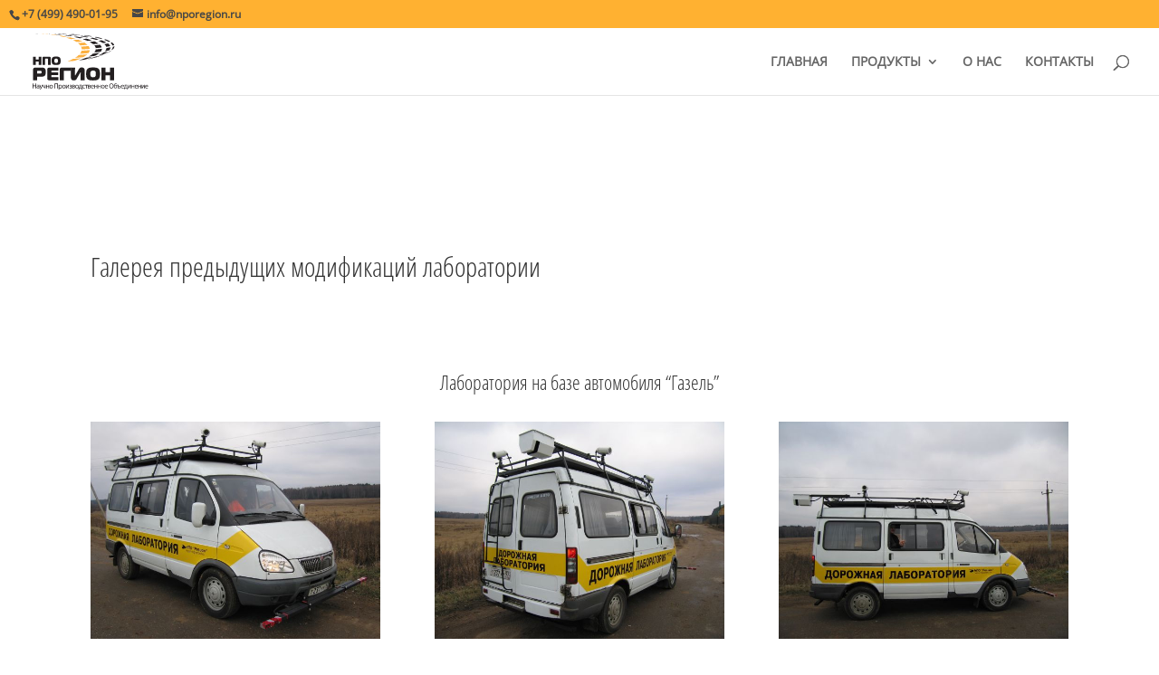

--- FILE ---
content_type: text/css
request_url: https://nporegion.ru/wp-content/et-cache/144/et-core-unified-deferred-144.min.css?ver=1725125718
body_size: 2303
content:
@font-face{font-family:"Open Sans Condensed Light";font-display:swap;src:url("https://nporegion.ru/wp-content/uploads/et-fonts/OpenSansCondensed-Light.ttf") format("truetype")}@font-face{font-family:"Open Sans";font-display:swap;src:url("https://nporegion.ru/wp-content/uploads/et-fonts/OpenSans-Regular.ttf") format("truetype")}.et_pb_row_13.et_pb_row,.et_pb_row_9.et_pb_row,.et_pb_row_7.et_pb_row,.et_pb_row_5.et_pb_row,.et_pb_row_11.et_pb_row{padding-top:0px!important;padding-right:0px!important;padding-bottom:0px!important;padding-left:0px!important;padding-top:0;padding-right:0px;padding-bottom:0;padding-left:0px}.et_pb_image_18,.et_pb_image_9,.et_pb_image_6,.et_pb_image_15,.et_pb_image_12{width:100%;max-width:100%!important;text-align:left;margin-left:0}.et_pb_image_18 .et_pb_image_wrap,.et_pb_image_18 img,.et_pb_image_15 .et_pb_image_wrap,.et_pb_image_15 img,.et_pb_image_9 .et_pb_image_wrap,.et_pb_image_9 img,.et_pb_image_12 .et_pb_image_wrap,.et_pb_image_12 img,.et_pb_image_6 .et_pb_image_wrap,.et_pb_image_6 img{width:100%}.et_pb_image_13,.et_pb_image_14,.et_pb_image_11,.et_pb_image_10,.et_pb_image_16,.et_pb_image_17,.et_pb_image_8,.et_pb_image_7,.et_pb_image_19,.et_pb_image_20{text-align:left;margin-left:0}@media only screen and (max-width:980px){.et_pb_image_15,.et_pb_image_14,.et_pb_image_18,.et_pb_image_13,.et_pb_image_12,.et_pb_image_19,.et_pb_image_11,.et_pb_image_8,.et_pb_image_10,.et_pb_image_9,.et_pb_image_17,.et_pb_image_20,.et_pb_image_7,.et_pb_image_6,.et_pb_image_16{text-align:center;margin-left:auto;margin-right:auto}.et_pb_image_19 .et_pb_image_wrap img,.et_pb_image_17 .et_pb_image_wrap img,.et_pb_image_10 .et_pb_image_wrap img,.et_pb_image_16 .et_pb_image_wrap img,.et_pb_image_14 .et_pb_image_wrap img,.et_pb_image_13 .et_pb_image_wrap img,.et_pb_image_11 .et_pb_image_wrap img,.et_pb_image_8 .et_pb_image_wrap img,.et_pb_image_7 .et_pb_image_wrap img,.et_pb_image_20 .et_pb_image_wrap img{width:auto}}@media only screen and (max-width:767px){.et_pb_image_7 .et_pb_image_wrap img,.et_pb_image_8 .et_pb_image_wrap img,.et_pb_image_10 .et_pb_image_wrap img,.et_pb_image_11 .et_pb_image_wrap img,.et_pb_image_13 .et_pb_image_wrap img,.et_pb_image_14 .et_pb_image_wrap img,.et_pb_image_16 .et_pb_image_wrap img,.et_pb_image_17 .et_pb_image_wrap img,.et_pb_image_19 .et_pb_image_wrap img,.et_pb_image_20 .et_pb_image_wrap img{width:auto}}

--- FILE ---
content_type: image/svg+xml
request_url: https://nporegion.ru/wp-content/uploads/2019/03/nporegion.svg
body_size: 17193
content:
<?xml version="1.0" encoding="UTF-8"?> <svg xmlns="http://www.w3.org/2000/svg" viewBox="0 0 178.66 87.11"><defs><style>.cls-1{fill:#231f20;}.cls-1,.cls-2,.cls-3{fill-rule:evenodd;}.cls-2{fill:#656263;}.cls-3{fill:#fbb040;}</style></defs><title>Asset 1</title><g id="Layer_2" data-name="Layer 2"><g id="_1" data-name="???? 1"><polygon class="cls-1" points="0.97 77.24 0.97 80.36 4.57 80.36 4.57 77.24 5.54 77.24 5.54 84.69 4.57 84.69 4.57 81.2 0.97 81.2 0.97 84.69 0 84.69 0 77.24 0.97 77.24"></polygon><path class="cls-1" d="M9.45,82c-1.06,0-2.27.16-2.27,1.2a.85.85,0,0,0,.91.93,1.34,1.34,0,0,0,1.31-.9.91.91,0,0,0,0-.31V82Zm.94,1.44a9.77,9.77,0,0,0,.07,1.28H9.59L9.51,84h0a2,2,0,0,1-1.63.8,1.53,1.53,0,0,1-1.64-1.54c0-1.29,1.15-2,3.21-2v-.11A1.09,1.09,0,0,0,8.21,80a2.5,2.5,0,0,0-1.4.4l-.22-.66a3.5,3.5,0,0,1,1.76-.46c1.64,0,2,1.12,2,2.18Z"></path><path class="cls-1" d="M11.64,79.34,12.8,82.5c.13.35.26.77.35,1.09h0c.1-.32.21-.73.35-1.11l1.06-3.14h1l-1.46,3.81a8.26,8.26,0,0,1-1.83,3.35,2.74,2.74,0,0,1-1.19.61l-.24-.8a2.57,2.57,0,0,0,.85-.48,3.06,3.06,0,0,0,.81-1.08.62.62,0,0,0,.08-.23.64.64,0,0,0-.08-.26l-2-4.92Z"></path><path class="cls-1" d="M16.82,79.34v1.8c0,.69.26,1.14,1.11,1.14a2,2,0,0,0,1.14-.37V79.34h1v5.41h-1V82.6h0a3,3,0,0,1-1.45.4,1.59,1.59,0,0,1-1.76-1.74V79.34Z"></path><polygon class="cls-1" points="22.02 79.34 22.02 81.49 24.55 81.49 24.55 79.34 25.52 79.34 25.52 84.69 24.55 84.69 24.55 82.27 22.02 82.27 22.02 84.69 21.05 84.69 21.05 79.34 22.02 79.34"></polygon><path class="cls-1" d="M27.17,82c0,1.17.66,2.06,1.61,2.06S30.4,83.2,30.4,82c0-.9-.45-2-1.59-2S27.17,81,27.17,82Zm4.23,0a2.62,2.62,0,0,1-2.66,2.84,2.54,2.54,0,0,1-2.56-2.75,2.61,2.61,0,0,1,2.65-2.83A2.53,2.53,0,0,1,31.4,82Z"></path><polygon class="cls-1" points="39.29 77.24 39.29 84.69 38.32 84.69 38.32 78.05 34.87 78.05 34.87 84.69 33.89 84.69 33.89 77.24 39.29 77.24"></polygon><path class="cls-1" d="M41.34,82.51a1.29,1.29,0,0,0,0,.4A1.5,1.5,0,0,0,42.85,84c1,0,1.62-.84,1.62-2.06,0-1.06-.56-2-1.59-2a1.54,1.54,0,0,0-1.47,1.2,1.69,1.69,0,0,0-.07.38v.93Zm-1-1.43c0-.68,0-1.23,0-1.74h.86l.06.92h0a2.07,2.07,0,0,1,1.9-1c1.3,0,2.27,1.09,2.27,2.71,0,1.92-1.18,2.87-2.44,2.87A1.86,1.86,0,0,1,41.37,84h0v2.9h-1Z"></path><path class="cls-1" d="M46.73,82c0,1.17.66,2.06,1.61,2.06S50,83.2,50,82c0-.9-.45-2-1.6-2S46.73,81,46.73,82ZM51,82a2.62,2.62,0,0,1-2.66,2.84,2.55,2.55,0,0,1-2.57-2.75,2.62,2.62,0,0,1,2.65-2.83A2.53,2.53,0,0,1,51,82Z"></path><path class="cls-1" d="M52.53,79.34v2.25c0,.84,0,1.38-.06,2.14l0,0c.33-.65.51-1,.87-1.65L55,79.34h1.13v5.34h-.92V82.42c0-.87,0-1.32.06-2.2h0c-.35.7-.57,1.13-.89,1.67-.51.83-1.11,1.86-1.67,2.79H51.6V79.34Z"></path><path class="cls-1" d="M57.65,81.58h.47c.81,0,1.36-.37,1.36-.87s-.43-.78-1-.78a2.58,2.58,0,0,0-1.29.38l-.25-.59a3.41,3.41,0,0,1,1.78-.49c.82,0,1.81.36,1.81,1.4a1.36,1.36,0,0,1-1.2,1.22v0a1.42,1.42,0,0,1,1.45,1.33c0,1.15-1.18,1.59-2.3,1.59a3.67,3.67,0,0,1-1.74-.43L57,83.7a3,3,0,0,0,1.41.38c.81,0,1.31-.39,1.31-.92,0-.72-.75-.92-1.55-.92h-.48Z"></path><path class="cls-1" d="M62.33,81.59h.72c.72,0,1.46-.21,1.46-.85S64.05,80,63.08,80a7,7,0,0,0-.75,0v1.59Zm0,2.47c.28,0,.48,0,.78,0,.66,0,1.63-.14,1.63-.93s-.78-.94-1.7-.94h-.71v1.84Zm-.92-4.65a11.06,11.06,0,0,1,1.7-.12c.9,0,2.38.15,2.38,1.33a1.29,1.29,0,0,1-1.11,1.22v0c.78.11,1.35.54,1.35,1.31,0,1.4-1.76,1.58-2.81,1.58-.6,0-1.23,0-1.51-.07Z"></path><path class="cls-1" d="M67,82c0,1.17.66,2.06,1.61,2.06s1.63-.88,1.63-2.08c0-.9-.46-2-1.61-2S67,81,67,82Zm4.23,0a2.62,2.62,0,0,1-2.66,2.84A2.54,2.54,0,0,1,66,82.06a2.61,2.61,0,0,1,2.65-2.83A2.53,2.53,0,0,1,71.23,82Z"></path><path class="cls-1" d="M73.26,81A6.62,6.62,0,0,1,73,83a4.77,4.77,0,0,1-.42,1H75V80.08H73.26V81ZM76,79.34V84h.56l-.06,2.4h-.76l0-1.69H72l-.06,1.69h-.75l0-2.39.45,0a4.29,4.29,0,0,0,.53-1.1,7,7,0,0,0,.31-2.13V79.34Z"></path><path class="cls-1" d="M80.91,84.5a3.82,3.82,0,0,1-1.54.31,2.54,2.54,0,0,1-2.66-2.73,2.72,2.72,0,0,1,2.87-2.85,3,3,0,0,1,1.35.29l-.22.74A2.4,2.4,0,0,0,79.58,80a1.86,1.86,0,0,0-1.89,2,1.84,1.84,0,0,0,1.86,2,2.78,2.78,0,0,0,1.19-.25Z"></path><polygon class="cls-1" points="85.28 79.34 85.28 80.1 83.62 80.1 83.62 84.69 82.65 84.69 82.65 80.1 80.98 80.1 80.98 79.34 85.28 79.34"></polygon><path class="cls-1" d="M86.49,81.59h.73c.72,0,1.46-.21,1.46-.85S88.22,80,87.24,80a7.2,7.2,0,0,0-.75,0v1.59Zm0,2.47c.28,0,.48,0,.78,0,.66,0,1.63-.14,1.63-.93s-.79-.94-1.7-.94h-.71v1.84Zm-.93-4.65a11.31,11.31,0,0,1,1.71-.12c.9,0,2.38.15,2.38,1.33a1.29,1.29,0,0,1-1.11,1.22v0c.78.11,1.35.54,1.35,1.31,0,1.4-1.76,1.58-2.81,1.58-.6,0-1.23,0-1.52-.07Z"></path><path class="cls-1" d="M94,81.49a1.37,1.37,0,0,0-1.34-1.56,1.58,1.58,0,0,0-1.49,1.56Zm-2.85.7A1.71,1.71,0,0,0,92.94,84a3.61,3.61,0,0,0,1.48-.27l.17.69a4.22,4.22,0,0,1-1.78.35,2.49,2.49,0,0,1-2.63-2.71,2.58,2.58,0,0,1,2.5-2.87,2.25,2.25,0,0,1,2.21,2.51,2.56,2.56,0,0,1,0,.45Z"></path><polygon class="cls-1" points="96.48 79.34 96.48 81.49 99.01 81.49 99.01 79.34 99.99 79.34 99.99 84.69 99.01 84.69 99.01 82.27 96.48 82.27 96.48 84.69 95.51 84.69 95.51 79.34 96.48 79.34"></polygon><polygon class="cls-1" points="101.97 79.34 101.97 81.49 104.5 81.49 104.5 79.34 105.47 79.34 105.47 84.69 104.5 84.69 104.5 82.27 101.97 82.27 101.97 84.69 101 84.69 101 79.34 101.97 79.34"></polygon><path class="cls-1" d="M107.12,82c0,1.17.66,2.06,1.61,2.06s1.63-.88,1.63-2.08c0-.9-.46-2-1.6-2S107.12,81,107.12,82Zm4.23,0a2.62,2.62,0,0,1-2.66,2.84,2.54,2.54,0,0,1-2.56-2.75,2.61,2.61,0,0,1,2.65-2.83A2.53,2.53,0,0,1,111.35,82Z"></path><path class="cls-1" d="M115.42,81.49a1.38,1.38,0,0,0-1.35-1.56,1.59,1.59,0,0,0-1.49,1.56Zm-2.85.7A1.71,1.71,0,0,0,114.41,84a3.52,3.52,0,0,0,1.47-.27l.18.69a4.24,4.24,0,0,1-1.79.35,2.5,2.5,0,0,1-2.63-2.71,2.59,2.59,0,0,1,2.51-2.87,2.25,2.25,0,0,1,2.21,2.51,2.56,2.56,0,0,1,0,.45Z"></path><path class="cls-1" d="M119.42,81c0,1.6.86,3,2.38,3s2.38-1.4,2.38-3.09c0-1.49-.77-3-2.37-3s-2.39,1.48-2.39,3.11Zm5.78-.11c0,2.55-1.56,3.92-3.45,3.92S118.4,83.27,118.4,81s1.46-3.91,3.44-3.91S125.2,78.67,125.2,80.89Z"></path><path class="cls-1" d="M128,80.06a1.32,1.32,0,0,0-1.21.73,2.28,2.28,0,0,0-.27,1.13c0,.89.45,2.17,1.51,2.17s1.46-1,1.46-2-.34-2-1.49-2Zm1.91-2.53a6.33,6.33,0,0,1-1.11.24,2.66,2.66,0,0,0-1.91,1,3.92,3.92,0,0,0-.59,1.76h0a2,2,0,0,1,1.86-1.2c1.32,0,2.28.94,2.28,2.64s-.91,2.84-2.48,2.84c-1.87,0-2.49-1.81-2.49-3.59a4.68,4.68,0,0,1,.83-3A3.11,3.11,0,0,1,128.63,77a9.69,9.69,0,0,0,1.33-.29Z"></path><path class="cls-1" d="M133,84a6.27,6.27,0,0,0,.72,0c.81,0,1.61-.26,1.61-1.11s-.88-1.15-1.65-1.15a3.08,3.08,0,0,0-.68.07V84Zm0-4.66v1.8a7.85,7.85,0,0,1,.91-.06c1.11,0,2.38.44,2.38,1.82a1.48,1.48,0,0,1-.57,1.23,3.51,3.51,0,0,1-2.26.61,11.92,11.92,0,0,1-1.43-.08V80.1h-1.58v-.76Z"></path><path class="cls-1" d="M140.31,81.49A1.39,1.39,0,0,0,139,79.93a1.58,1.58,0,0,0-1.49,1.56Zm-2.85.7A1.7,1.7,0,0,0,139.29,84a3.61,3.61,0,0,0,1.48-.27l.17.69a4.2,4.2,0,0,1-1.79.35,2.49,2.49,0,0,1-2.62-2.71,2.58,2.58,0,0,1,2.5-2.87,2.25,2.25,0,0,1,2.21,2.51,2.56,2.56,0,0,1,0,.45Z"></path><path class="cls-1" d="M143.36,81a6.62,6.62,0,0,1-.28,2,4.77,4.77,0,0,1-.42,1h2.46V80.08h-1.76V81Zm2.71-1.61V84h.56l-.06,2.4h-.76l-.05-1.69h-3.7L142,86.37h-.75l0-2.39.46,0a4.29,4.29,0,0,0,.53-1.1,7,7,0,0,0,.31-2.13V79.34Z"></path><path class="cls-1" d="M148.13,79.34v2.25c0,.84,0,1.38-.06,2.14l0,0c.33-.65.51-1,.87-1.65l1.67-2.76h1.14v5.34h-.93V82.42c0-.87,0-1.32.07-2.2h0c-.35.7-.57,1.13-.89,1.67-.51.83-1.1,1.86-1.67,2.79h-1.12V79.34Z"></path><polygon class="cls-1" points="153.75 79.34 153.75 81.49 156.28 81.49 156.28 79.34 157.25 79.34 157.25 84.69 156.28 84.69 156.28 82.27 153.75 82.27 153.75 84.69 152.78 84.69 152.78 79.34 153.75 79.34"></polygon><path class="cls-1" d="M161.68,81.49a1.37,1.37,0,0,0-1.34-1.56,1.58,1.58,0,0,0-1.49,1.56Zm-2.84.7A1.7,1.7,0,0,0,160.67,84a3.61,3.61,0,0,0,1.48-.27l.17.69a4.18,4.18,0,0,1-1.78.35,2.49,2.49,0,0,1-2.63-2.71,2.59,2.59,0,0,1,2.51-2.87,2.24,2.24,0,0,1,2.2,2.51,2.56,2.56,0,0,1,0,.45Z"></path><polygon class="cls-1" points="164.22 79.34 164.22 81.49 166.75 81.49 166.75 79.34 167.72 79.34 167.72 84.69 166.75 84.69 166.75 82.27 164.22 82.27 164.22 84.69 163.25 84.69 163.25 79.34 164.22 79.34"></polygon><path class="cls-1" d="M169.66,79.34v2.25c0,.84,0,1.38-.07,2.14l0,0c.33-.65.5-1,.87-1.65l1.66-2.76h1.14v5.34h-.92V82.42c0-.87,0-1.32.06-2.2h0c-.36.7-.58,1.13-.89,1.67-.51.83-1.11,1.86-1.67,2.79h-1.13V79.34Z"></path><path class="cls-1" d="M177.73,81.49a1.39,1.39,0,0,0-1.35-1.56,1.58,1.58,0,0,0-1.49,1.56Zm-2.85.7A1.7,1.7,0,0,0,176.71,84a3.61,3.61,0,0,0,1.48-.27l.17.69a4.2,4.2,0,0,1-1.79.35A2.49,2.49,0,0,1,174,82.1a2.58,2.58,0,0,1,2.5-2.87,2.25,2.25,0,0,1,2.21,2.51,2.56,2.56,0,0,1,0,.45Z"></path><polygon class="cls-1" points="13.48 48.45 9.39 48.45 9.39 43.43 4.8 43.43 4.8 48.45 0.71 48.45 0.71 35.79 4.8 35.79 4.8 40.28 9.39 40.28 9.39 35.79 13.48 35.79 13.48 48.45"></polygon><path class="cls-1" d="M20.2,38.83a.76.76,0,0,0-.63.18.85.85,0,0,0-.18.65v8.79H15.3V37.62a1.7,1.7,0,0,1,.49-1.28,2.41,2.41,0,0,1,1.9-.55h7.92a2.3,2.3,0,0,1,1.86.55A1.7,1.7,0,0,1,28,37.62V48.45H23.87V39.66a.87.87,0,0,0-.18-.65.8.8,0,0,0-.63-.18Z"></path><path class="cls-1" d="M34.08,44.53c.55.83,1.27.92,2.3.92s1.74-.09,2.3-.92a3.91,3.91,0,0,0,.47-2.41,3.65,3.65,0,0,0-.47-2.4c-.56-.83-1.23-.92-2.3-.92s-1.75.09-2.3.92a3.94,3.94,0,0,0-.47,2.4,4.3,4.3,0,0,0,.47,2.41ZM41.92,37c1.37,1.27,1.42,3.47,1.42,5.17S43.29,46,41.92,47.3s-3.66,1.3-5.54,1.3-4.2-.06-5.54-1.3-1.42-3.51-1.42-5.18,0-3.9,1.42-5.17,3.62-1.3,5.54-1.3S40.56,35.7,41.92,37Z"></path><path class="cls-1" d="M11.48,61.69a2.67,2.67,0,0,0,2.09-.51,2.44,2.44,0,0,0,.5-1.7A1.86,1.86,0,0,0,13.52,58a3,3,0,0,0-2-.45H8.05A1,1,0,0,0,7,58.65v3ZM.66,72.18V56.33a4.07,4.07,0,0,1,.78-2.68,3.39,3.39,0,0,1,2.59-1h10.8A5.18,5.18,0,0,1,18.93,54c.92,1,1.45,2.51,1.45,5.32,0,1.37-.11,4.71-1.76,6.14a5.61,5.61,0,0,1-3.43,1.06H7v5.64Z"></path><path class="cls-1" d="M25.87,72.18a3.42,3.42,0,0,1-2.37-.68,2.7,2.7,0,0,1-.89-2.45V55.66a2.79,2.79,0,0,1,.84-2.23,3.4,3.4,0,0,1,2.37-.78h14v4.74H30.2a1.52,1.52,0,0,0-1,.28,1.18,1.18,0,0,0-.31.95V60.1H39.57v4.23H28.91v2.13a.84.84,0,0,0,.29.72,1.74,1.74,0,0,0,1.19.25h9.54v4.75Z"></path><path class="cls-1" d="M41.88,72.18v-16a3.53,3.53,0,0,1,.78-2.62,3.24,3.24,0,0,1,2.32-1H59.52V57.5h-10c-.39,0-.89,0-1.15.28a1.88,1.88,0,0,0-.16,1V72.18Z"></path><path class="cls-1" d="M74.11,72.18l.29-11.47c0-.36,0-.72-.29-.72s-.33.3-.72.94l-5.55,9.49c-.53.92-1.51,2-4.21,2-3.85,0-4.36-2.35-4.36-4.69V52.65h6.42l-.28,11.18v.31c0,.25,0,.67.34.67.17,0,.3-.25.55-.7l5.39-9.4a4.34,4.34,0,0,1,4.21-2.28c4.46,0,4.63,3.23,4.63,4.82V72.18Z"></path><path class="cls-1" d="M90,66.12c.84,1.29,2,1.43,3.54,1.43s2.68-.14,3.54-1.43c.73-1.06.73-2.15.73-3.71s0-2.62-.73-3.71c-.86-1.28-1.89-1.42-3.54-1.42s-2.7.14-3.54,1.42c-.7,1-.72,2.09-.72,3.71A6.55,6.55,0,0,0,90,66.12ZM102,54.43c2.11,2,2.2,5.36,2.2,8s-.09,6-2.2,8-5.64,2-8.54,2-6.47-.09-8.53-2-2.2-5.41-2.2-8,.08-6,2.2-8,5.58-2,8.53-2S99.94,52.51,102,54.43Z"></path><polygon class="cls-1" points="126.16 72.18 119.86 72.18 119.86 64.42 112.77 64.42 112.77 72.18 106.47 72.18 106.47 52.65 112.77 52.65 112.77 59.57 119.86 59.57 119.86 52.65 126.16 52.65 126.16 72.18"></polygon><path class="cls-1" d="M113,31.38c1.62-.77,3.77-1.79,5.34-2.65,1.1-.69,2.59-1.57,3.64-2.33a44.07,44.07,0,0,1-8,4.48Z"></path><path class="cls-1" d="M91.85,38.41l5.89-1.61.15,0c3-1,7.11-2.28,10.12-3.35a12.57,12.57,0,0,0,1.57-.75c-6.18,2.19-7.48,2.65-15,4.72A12.64,12.64,0,0,1,91.85,38.41Z"></path><polygon class="cls-2" points="9.24 0.61 8.42 0.64 2.54 0.57 9.24 0.61"></polygon><path class="cls-3" d="M24,1.22l-2,.11C19.84,1.19,16.91,1,14.7.87L16.13.8C18.49.92,21.64,1.06,24,1.22Z"></path><path class="cls-3" d="M38.8,2.64l-3.41.22c-2.29-.3-5.34-.71-7.63-1l2.75-.17C33,2,36.31,2.33,38.8,2.64Z"></path><path class="cls-3" d="M53.05,5l-5.12.34c-2.25-.49-5.26-1.13-7.53-1.56l4.36-.28C47.25,3.87,50.57,4.45,53.05,5Z"></path><path class="cls-3" d="M66.07,8.2l-7,.49C57,8,54.21,7.09,52.11,6.47L58.32,6C60.65,6.66,63.76,7.5,66.07,8.2Z"></path><path class="cls-3" d="M77,12.44c-2.69.2-6.27.45-9,.63-1.7-.93-4-2.11-5.77-2.93l8.2-.57C72.43,10.38,75.06,11.51,77,12.44Z"></path><path class="cls-3" d="M84.79,17.64c-3.22.24-7.53.55-10.76.77a46.65,46.65,0,0,0-3.93-3.64l10.16-.72A52.48,52.48,0,0,1,84.79,17.64Z"></path><path class="cls-3" d="M88.28,23.75l-12.14.86c-.45-2.66-.47-2.76-1.31-4.32,3.56-.24,8.32-.57,11.89-.84C88.08,22,88.14,22.14,88.28,23.75Z"></path><path class="cls-3" d="M86.16,30.37c-3.82.29-8.91.65-12.73.92,1.55-2.56,1.68-2.77,2.08-4.66,3.92-.27,9.15-.63,13.07-.92C87.66,28.44,87.62,28.54,86.16,30.37Z"></path><path class="cls-3" d="M78,36.69c-3.68.28-8.58.64-12.26.9a27.82,27.82,0,0,0,5.62-4.43c4-.28,9.36-.66,13.36-1C80.3,35.69,78.63,36.51,78,36.69Z"></path><path class="cls-3" d="M64.14,42.29c-6.68.52-6.68.52-10.55.79a71.21,71.21,0,0,0,9-3.88c8.56-.61,8.72-.62,12.52-.92C67.39,41.47,64.87,42.14,64.14,42.29Z"></path><polygon class="cls-1" points="10.04 0.48 9.56 0.51 2.54 0.57 10.04 0.48"></polygon><path class="cls-1" d="M27.44.78,26.08.91c-2.67-.09-6.23-.23-8.9-.3L18.1.52C20.9.6,24.64.68,27.44.78Z"></path><path class="cls-1" d="M45,1.87l-2.47.26c-2.82-.25-6.59-.59-9.42-.79l2-.2C38.08,1.35,42.06,1.62,45,1.87Z"></path><path class="cls-1" d="M62.22,3.84c-1.14.12-2.65.29-3.79.4-2.85-.43-6.64-1-9.49-1.37l3.2-.33C55.16,2.91,59.2,3.41,62.22,3.84Z"></path><path class="cls-1" d="M78.15,6.76l-5.26.57c-2.68-.64-6.27-1.47-9-2l4.62-.49C71.43,5.36,75.28,6.12,78.15,6.76Z"></path><path class="cls-1" d="M91.8,10.69,85,11.42c-2.3-.87-5.39-2-7.73-2.74L83.46,8C86,8.76,89.32,9.82,91.8,10.69Z"></path><path class="cls-1" d="M101.91,15.64l-8.15.89C92.14,15.39,89.89,14,88.16,13l7.67-.83C97.7,13.15,100.14,14.52,101.91,15.64Z"></path><path class="cls-1" d="M106.93,21.59c-2.75.31-6.44.71-9.2,1-1-2.66-1-2.7-2.39-4.22,2.7-.29,6.3-.68,9-1C106.46,20,106.5,20,106.93,21.59Z"></path><path class="cls-1" d="M105.19,28.19c-2.9.33-6.77.75-9.67,1.06,1.65-2.61,1.75-2.77,2-4.65,3-.32,6.94-.74,9.91-1.08C106.49,27.14,105.55,28,105.19,28.19Z"></path><path class="cls-1" d="M96,34.65c-2.8.32-6.54.73-9.34,1,4.17-2.39,4.42-2.53,6.75-4.54,3-.31,7.1-.76,10.14-1.11C99,33.34,96.92,34.37,96,34.65Z"></path><path class="cls-1" d="M79.43,40.57c-2.42.28-5.63.64-8.05.89a100,100,0,0,0,11.51-4.1c2.86-.31,6.67-.73,9.53-1.06C84.4,39.28,80.93,40.27,79.43,40.57Z"></path><polygon class="cls-1" points="10.64 0.39 2.54 0.57 10.65 0.36 10.64 0.39"></polygon><path class="cls-1" d="M29.37.51c-3,0-7.06-.13-10.09-.15l.28-.08c3.12,0,7.28,0,10.39.09Z"></path><path class="cls-1" d="M48.25,1.42C45,1.23,40.72,1,37.49.8l.95-.2c3.34.15,7.79.35,11.13.55Z"></path><path class="cls-1" d="M66.6,3.22C63.32,2.85,58.94,2.36,55.65,2c.54-.11,1.26-.24,1.79-.36,3.42.32,8,.74,11.37,1.11A15.4,15.4,0,0,1,66.6,3.22Z"></path><path class="cls-1" d="M83.56,6c-3.14-.59-7.32-1.34-10.47-1.84.83-.16,1.92-.36,2.75-.54,3.28.5,7.65,1.18,10.91,1.76A18.72,18.72,0,0,1,83.56,6Z"></path><path class="cls-1" d="M98,9.81C95.31,9,91.65,8,88.89,7.25,90,7,91.54,6.76,92.67,6.53c2.89.7,6.72,1.68,9.58,2.49A18.71,18.71,0,0,1,98,9.81Z"></path><path class="cls-1" d="M108.72,14.69c-2-1.1-4.71-2.43-6.78-3.34,1.45-.26,3.37-.62,4.81-.91,2.17.89,5,2.2,7.12,3.28C112.33,14,110.27,15,108.72,14.69Z"></path><path class="cls-1" d="M114,20.6c-1.38-2.6-1.41-2.65-3.1-4.13,1.72-.31,4-.73,5.73-1.08,2.61,2.5,2.66,2.55,3.28,4.1C118.11,19.84,115.75,20.29,114,20.6Z"></path><path class="cls-1" d="M112,27.23c1.8-2.67,1.87-2.77,2-4.64,1.92-.34,4.48-.81,6.4-1.19-.55,2.7-.57,2.8-2.11,4.66C116.43,26.43,113.91,26.9,112,27.23Z"></path><path class="cls-1" d="M102.14,33.79c4.78-2.46,5.06-2.6,7.69-4.64,2-.34,4.65-.83,6.64-1.23a39.16,39.16,0,0,1-8.15,4.73C106.47,33,104,33.47,102.14,33.79Z"></path><path class="cls-1" d="M84.42,39.87a133.59,133.59,0,0,0,13.51-4.34c1.9-.33,4.44-.79,6.34-1.16-5.94,2.1-7.17,2.54-14.35,4.51C88.27,39.2,86.08,39.59,84.42,39.87Z"></path><polygon class="cls-1" points="11.63 0.27 2.54 0.57 11.13 0.26 11.63 0.27"></polygon><path class="cls-1" d="M31.78.13c-3.25,0-7.58,0-10.83,0L20.53.05c2.79,0,6.36,0,9.39,0h1.62Z"></path><path class="cls-1" d="M52.16.76C48.69.61,44.05.41,40.58.31l-.11-.2C44,.22,48.72.35,52.26.5Z"></path><path class="cls-1" d="M72,2.28c-3.54-.32-8.25-.74-11.8-1,.09-.1.25-.22.28-.35,3.61.26,8.43.61,12,.93C72.39,2,72.23,2.24,72,2.28Z"></path><path class="cls-1" d="M90.46,4.78c-3.39-.53-7.91-1.2-11.31-1.66a3.29,3.29,0,0,0,.73-.54C83.35,3,88,3.64,91.44,4.16,91.15,4.36,90.8,4.73,90.46,4.78Z"></path><path class="cls-1" d="M106.25,8.34c-3-.78-6.91-1.74-9.9-2.4a8.86,8.86,0,0,0,1.23-.73c3,.64,7.11,1.55,10.14,2.32C107.29,7.79,106.76,8.3,106.25,8.34Z"></path><path class="cls-1" d="M118,13c-2.16-1.06-5.11-2.33-7.34-3.21a12.93,12.93,0,0,0,1.72-.92c2.3.84,5.33,2.09,7.56,3.13A20.92,20.92,0,0,1,118,13Z"></path><path class="cls-1" d="M123.8,18.78c-1.49-2.57-1.52-2.62-3.35-4.05a16.79,16.79,0,0,0,2.2-1.11c2.78,2.43,2.84,2.48,3.51,4A22.37,22.37,0,0,1,123.8,18.78Z"></path><path class="cls-1" d="M121.78,25.39c2-2.68,2.06-2.79,2.22-4.64a20.77,20.77,0,0,0,2.61-1.24c-.53,2.69-.56,2.79-2.14,4.66A26.05,26.05,0,0,1,121.78,25.39Z"></path><path class="cls-1" d="M118.31,28.73c-1.58.82-3.71,1.92-5.34,2.65-.55.21-1.29.5-1.85.68,5-2.42,5.55-2.67,8.42-4.73a24.58,24.58,0,0,0,2.87-1.28l-.46.35C120.87,27.11,119.45,28.11,118.31,28.73Z"></path><path class="cls-1" d="M97.89,36.75l-.15,0c2.68-.85,6.25-2,8.9-2.94L108,33.4C105,34.46,101,35.83,97.89,36.75Z"></path></g></g></svg> 

--- FILE ---
content_type: image/svg+xml
request_url: https://nporegion.ru/wp-content/uploads/2019/03/nporegion.svg
body_size: 17193
content:
<?xml version="1.0" encoding="UTF-8"?> <svg xmlns="http://www.w3.org/2000/svg" viewBox="0 0 178.66 87.11"><defs><style>.cls-1{fill:#231f20;}.cls-1,.cls-2,.cls-3{fill-rule:evenodd;}.cls-2{fill:#656263;}.cls-3{fill:#fbb040;}</style></defs><title>Asset 1</title><g id="Layer_2" data-name="Layer 2"><g id="_1" data-name="???? 1"><polygon class="cls-1" points="0.97 77.24 0.97 80.36 4.57 80.36 4.57 77.24 5.54 77.24 5.54 84.69 4.57 84.69 4.57 81.2 0.97 81.2 0.97 84.69 0 84.69 0 77.24 0.97 77.24"></polygon><path class="cls-1" d="M9.45,82c-1.06,0-2.27.16-2.27,1.2a.85.85,0,0,0,.91.93,1.34,1.34,0,0,0,1.31-.9.91.91,0,0,0,0-.31V82Zm.94,1.44a9.77,9.77,0,0,0,.07,1.28H9.59L9.51,84h0a2,2,0,0,1-1.63.8,1.53,1.53,0,0,1-1.64-1.54c0-1.29,1.15-2,3.21-2v-.11A1.09,1.09,0,0,0,8.21,80a2.5,2.5,0,0,0-1.4.4l-.22-.66a3.5,3.5,0,0,1,1.76-.46c1.64,0,2,1.12,2,2.18Z"></path><path class="cls-1" d="M11.64,79.34,12.8,82.5c.13.35.26.77.35,1.09h0c.1-.32.21-.73.35-1.11l1.06-3.14h1l-1.46,3.81a8.26,8.26,0,0,1-1.83,3.35,2.74,2.74,0,0,1-1.19.61l-.24-.8a2.57,2.57,0,0,0,.85-.48,3.06,3.06,0,0,0,.81-1.08.62.62,0,0,0,.08-.23.64.64,0,0,0-.08-.26l-2-4.92Z"></path><path class="cls-1" d="M16.82,79.34v1.8c0,.69.26,1.14,1.11,1.14a2,2,0,0,0,1.14-.37V79.34h1v5.41h-1V82.6h0a3,3,0,0,1-1.45.4,1.59,1.59,0,0,1-1.76-1.74V79.34Z"></path><polygon class="cls-1" points="22.02 79.34 22.02 81.49 24.55 81.49 24.55 79.34 25.52 79.34 25.52 84.69 24.55 84.69 24.55 82.27 22.02 82.27 22.02 84.69 21.05 84.69 21.05 79.34 22.02 79.34"></polygon><path class="cls-1" d="M27.17,82c0,1.17.66,2.06,1.61,2.06S30.4,83.2,30.4,82c0-.9-.45-2-1.59-2S27.17,81,27.17,82Zm4.23,0a2.62,2.62,0,0,1-2.66,2.84,2.54,2.54,0,0,1-2.56-2.75,2.61,2.61,0,0,1,2.65-2.83A2.53,2.53,0,0,1,31.4,82Z"></path><polygon class="cls-1" points="39.29 77.24 39.29 84.69 38.32 84.69 38.32 78.05 34.87 78.05 34.87 84.69 33.89 84.69 33.89 77.24 39.29 77.24"></polygon><path class="cls-1" d="M41.34,82.51a1.29,1.29,0,0,0,0,.4A1.5,1.5,0,0,0,42.85,84c1,0,1.62-.84,1.62-2.06,0-1.06-.56-2-1.59-2a1.54,1.54,0,0,0-1.47,1.2,1.69,1.69,0,0,0-.07.38v.93Zm-1-1.43c0-.68,0-1.23,0-1.74h.86l.06.92h0a2.07,2.07,0,0,1,1.9-1c1.3,0,2.27,1.09,2.27,2.71,0,1.92-1.18,2.87-2.44,2.87A1.86,1.86,0,0,1,41.37,84h0v2.9h-1Z"></path><path class="cls-1" d="M46.73,82c0,1.17.66,2.06,1.61,2.06S50,83.2,50,82c0-.9-.45-2-1.6-2S46.73,81,46.73,82ZM51,82a2.62,2.62,0,0,1-2.66,2.84,2.55,2.55,0,0,1-2.57-2.75,2.62,2.62,0,0,1,2.65-2.83A2.53,2.53,0,0,1,51,82Z"></path><path class="cls-1" d="M52.53,79.34v2.25c0,.84,0,1.38-.06,2.14l0,0c.33-.65.51-1,.87-1.65L55,79.34h1.13v5.34h-.92V82.42c0-.87,0-1.32.06-2.2h0c-.35.7-.57,1.13-.89,1.67-.51.83-1.11,1.86-1.67,2.79H51.6V79.34Z"></path><path class="cls-1" d="M57.65,81.58h.47c.81,0,1.36-.37,1.36-.87s-.43-.78-1-.78a2.58,2.58,0,0,0-1.29.38l-.25-.59a3.41,3.41,0,0,1,1.78-.49c.82,0,1.81.36,1.81,1.4a1.36,1.36,0,0,1-1.2,1.22v0a1.42,1.42,0,0,1,1.45,1.33c0,1.15-1.18,1.59-2.3,1.59a3.67,3.67,0,0,1-1.74-.43L57,83.7a3,3,0,0,0,1.41.38c.81,0,1.31-.39,1.31-.92,0-.72-.75-.92-1.55-.92h-.48Z"></path><path class="cls-1" d="M62.33,81.59h.72c.72,0,1.46-.21,1.46-.85S64.05,80,63.08,80a7,7,0,0,0-.75,0v1.59Zm0,2.47c.28,0,.48,0,.78,0,.66,0,1.63-.14,1.63-.93s-.78-.94-1.7-.94h-.71v1.84Zm-.92-4.65a11.06,11.06,0,0,1,1.7-.12c.9,0,2.38.15,2.38,1.33a1.29,1.29,0,0,1-1.11,1.22v0c.78.11,1.35.54,1.35,1.31,0,1.4-1.76,1.58-2.81,1.58-.6,0-1.23,0-1.51-.07Z"></path><path class="cls-1" d="M67,82c0,1.17.66,2.06,1.61,2.06s1.63-.88,1.63-2.08c0-.9-.46-2-1.61-2S67,81,67,82Zm4.23,0a2.62,2.62,0,0,1-2.66,2.84A2.54,2.54,0,0,1,66,82.06a2.61,2.61,0,0,1,2.65-2.83A2.53,2.53,0,0,1,71.23,82Z"></path><path class="cls-1" d="M73.26,81A6.62,6.62,0,0,1,73,83a4.77,4.77,0,0,1-.42,1H75V80.08H73.26V81ZM76,79.34V84h.56l-.06,2.4h-.76l0-1.69H72l-.06,1.69h-.75l0-2.39.45,0a4.29,4.29,0,0,0,.53-1.1,7,7,0,0,0,.31-2.13V79.34Z"></path><path class="cls-1" d="M80.91,84.5a3.82,3.82,0,0,1-1.54.31,2.54,2.54,0,0,1-2.66-2.73,2.72,2.72,0,0,1,2.87-2.85,3,3,0,0,1,1.35.29l-.22.74A2.4,2.4,0,0,0,79.58,80a1.86,1.86,0,0,0-1.89,2,1.84,1.84,0,0,0,1.86,2,2.78,2.78,0,0,0,1.19-.25Z"></path><polygon class="cls-1" points="85.28 79.34 85.28 80.1 83.62 80.1 83.62 84.69 82.65 84.69 82.65 80.1 80.98 80.1 80.98 79.34 85.28 79.34"></polygon><path class="cls-1" d="M86.49,81.59h.73c.72,0,1.46-.21,1.46-.85S88.22,80,87.24,80a7.2,7.2,0,0,0-.75,0v1.59Zm0,2.47c.28,0,.48,0,.78,0,.66,0,1.63-.14,1.63-.93s-.79-.94-1.7-.94h-.71v1.84Zm-.93-4.65a11.31,11.31,0,0,1,1.71-.12c.9,0,2.38.15,2.38,1.33a1.29,1.29,0,0,1-1.11,1.22v0c.78.11,1.35.54,1.35,1.31,0,1.4-1.76,1.58-2.81,1.58-.6,0-1.23,0-1.52-.07Z"></path><path class="cls-1" d="M94,81.49a1.37,1.37,0,0,0-1.34-1.56,1.58,1.58,0,0,0-1.49,1.56Zm-2.85.7A1.71,1.71,0,0,0,92.94,84a3.61,3.61,0,0,0,1.48-.27l.17.69a4.22,4.22,0,0,1-1.78.35,2.49,2.49,0,0,1-2.63-2.71,2.58,2.58,0,0,1,2.5-2.87,2.25,2.25,0,0,1,2.21,2.51,2.56,2.56,0,0,1,0,.45Z"></path><polygon class="cls-1" points="96.48 79.34 96.48 81.49 99.01 81.49 99.01 79.34 99.99 79.34 99.99 84.69 99.01 84.69 99.01 82.27 96.48 82.27 96.48 84.69 95.51 84.69 95.51 79.34 96.48 79.34"></polygon><polygon class="cls-1" points="101.97 79.34 101.97 81.49 104.5 81.49 104.5 79.34 105.47 79.34 105.47 84.69 104.5 84.69 104.5 82.27 101.97 82.27 101.97 84.69 101 84.69 101 79.34 101.97 79.34"></polygon><path class="cls-1" d="M107.12,82c0,1.17.66,2.06,1.61,2.06s1.63-.88,1.63-2.08c0-.9-.46-2-1.6-2S107.12,81,107.12,82Zm4.23,0a2.62,2.62,0,0,1-2.66,2.84,2.54,2.54,0,0,1-2.56-2.75,2.61,2.61,0,0,1,2.65-2.83A2.53,2.53,0,0,1,111.35,82Z"></path><path class="cls-1" d="M115.42,81.49a1.38,1.38,0,0,0-1.35-1.56,1.59,1.59,0,0,0-1.49,1.56Zm-2.85.7A1.71,1.71,0,0,0,114.41,84a3.52,3.52,0,0,0,1.47-.27l.18.69a4.24,4.24,0,0,1-1.79.35,2.5,2.5,0,0,1-2.63-2.71,2.59,2.59,0,0,1,2.51-2.87,2.25,2.25,0,0,1,2.21,2.51,2.56,2.56,0,0,1,0,.45Z"></path><path class="cls-1" d="M119.42,81c0,1.6.86,3,2.38,3s2.38-1.4,2.38-3.09c0-1.49-.77-3-2.37-3s-2.39,1.48-2.39,3.11Zm5.78-.11c0,2.55-1.56,3.92-3.45,3.92S118.4,83.27,118.4,81s1.46-3.91,3.44-3.91S125.2,78.67,125.2,80.89Z"></path><path class="cls-1" d="M128,80.06a1.32,1.32,0,0,0-1.21.73,2.28,2.28,0,0,0-.27,1.13c0,.89.45,2.17,1.51,2.17s1.46-1,1.46-2-.34-2-1.49-2Zm1.91-2.53a6.33,6.33,0,0,1-1.11.24,2.66,2.66,0,0,0-1.91,1,3.92,3.92,0,0,0-.59,1.76h0a2,2,0,0,1,1.86-1.2c1.32,0,2.28.94,2.28,2.64s-.91,2.84-2.48,2.84c-1.87,0-2.49-1.81-2.49-3.59a4.68,4.68,0,0,1,.83-3A3.11,3.11,0,0,1,128.63,77a9.69,9.69,0,0,0,1.33-.29Z"></path><path class="cls-1" d="M133,84a6.27,6.27,0,0,0,.72,0c.81,0,1.61-.26,1.61-1.11s-.88-1.15-1.65-1.15a3.08,3.08,0,0,0-.68.07V84Zm0-4.66v1.8a7.85,7.85,0,0,1,.91-.06c1.11,0,2.38.44,2.38,1.82a1.48,1.48,0,0,1-.57,1.23,3.51,3.51,0,0,1-2.26.61,11.92,11.92,0,0,1-1.43-.08V80.1h-1.58v-.76Z"></path><path class="cls-1" d="M140.31,81.49A1.39,1.39,0,0,0,139,79.93a1.58,1.58,0,0,0-1.49,1.56Zm-2.85.7A1.7,1.7,0,0,0,139.29,84a3.61,3.61,0,0,0,1.48-.27l.17.69a4.2,4.2,0,0,1-1.79.35,2.49,2.49,0,0,1-2.62-2.71,2.58,2.58,0,0,1,2.5-2.87,2.25,2.25,0,0,1,2.21,2.51,2.56,2.56,0,0,1,0,.45Z"></path><path class="cls-1" d="M143.36,81a6.62,6.62,0,0,1-.28,2,4.77,4.77,0,0,1-.42,1h2.46V80.08h-1.76V81Zm2.71-1.61V84h.56l-.06,2.4h-.76l-.05-1.69h-3.7L142,86.37h-.75l0-2.39.46,0a4.29,4.29,0,0,0,.53-1.1,7,7,0,0,0,.31-2.13V79.34Z"></path><path class="cls-1" d="M148.13,79.34v2.25c0,.84,0,1.38-.06,2.14l0,0c.33-.65.51-1,.87-1.65l1.67-2.76h1.14v5.34h-.93V82.42c0-.87,0-1.32.07-2.2h0c-.35.7-.57,1.13-.89,1.67-.51.83-1.1,1.86-1.67,2.79h-1.12V79.34Z"></path><polygon class="cls-1" points="153.75 79.34 153.75 81.49 156.28 81.49 156.28 79.34 157.25 79.34 157.25 84.69 156.28 84.69 156.28 82.27 153.75 82.27 153.75 84.69 152.78 84.69 152.78 79.34 153.75 79.34"></polygon><path class="cls-1" d="M161.68,81.49a1.37,1.37,0,0,0-1.34-1.56,1.58,1.58,0,0,0-1.49,1.56Zm-2.84.7A1.7,1.7,0,0,0,160.67,84a3.61,3.61,0,0,0,1.48-.27l.17.69a4.18,4.18,0,0,1-1.78.35,2.49,2.49,0,0,1-2.63-2.71,2.59,2.59,0,0,1,2.51-2.87,2.24,2.24,0,0,1,2.2,2.51,2.56,2.56,0,0,1,0,.45Z"></path><polygon class="cls-1" points="164.22 79.34 164.22 81.49 166.75 81.49 166.75 79.34 167.72 79.34 167.72 84.69 166.75 84.69 166.75 82.27 164.22 82.27 164.22 84.69 163.25 84.69 163.25 79.34 164.22 79.34"></polygon><path class="cls-1" d="M169.66,79.34v2.25c0,.84,0,1.38-.07,2.14l0,0c.33-.65.5-1,.87-1.65l1.66-2.76h1.14v5.34h-.92V82.42c0-.87,0-1.32.06-2.2h0c-.36.7-.58,1.13-.89,1.67-.51.83-1.11,1.86-1.67,2.79h-1.13V79.34Z"></path><path class="cls-1" d="M177.73,81.49a1.39,1.39,0,0,0-1.35-1.56,1.58,1.58,0,0,0-1.49,1.56Zm-2.85.7A1.7,1.7,0,0,0,176.71,84a3.61,3.61,0,0,0,1.48-.27l.17.69a4.2,4.2,0,0,1-1.79.35A2.49,2.49,0,0,1,174,82.1a2.58,2.58,0,0,1,2.5-2.87,2.25,2.25,0,0,1,2.21,2.51,2.56,2.56,0,0,1,0,.45Z"></path><polygon class="cls-1" points="13.48 48.45 9.39 48.45 9.39 43.43 4.8 43.43 4.8 48.45 0.71 48.45 0.71 35.79 4.8 35.79 4.8 40.28 9.39 40.28 9.39 35.79 13.48 35.79 13.48 48.45"></polygon><path class="cls-1" d="M20.2,38.83a.76.76,0,0,0-.63.18.85.85,0,0,0-.18.65v8.79H15.3V37.62a1.7,1.7,0,0,1,.49-1.28,2.41,2.41,0,0,1,1.9-.55h7.92a2.3,2.3,0,0,1,1.86.55A1.7,1.7,0,0,1,28,37.62V48.45H23.87V39.66a.87.87,0,0,0-.18-.65.8.8,0,0,0-.63-.18Z"></path><path class="cls-1" d="M34.08,44.53c.55.83,1.27.92,2.3.92s1.74-.09,2.3-.92a3.91,3.91,0,0,0,.47-2.41,3.65,3.65,0,0,0-.47-2.4c-.56-.83-1.23-.92-2.3-.92s-1.75.09-2.3.92a3.94,3.94,0,0,0-.47,2.4,4.3,4.3,0,0,0,.47,2.41ZM41.92,37c1.37,1.27,1.42,3.47,1.42,5.17S43.29,46,41.92,47.3s-3.66,1.3-5.54,1.3-4.2-.06-5.54-1.3-1.42-3.51-1.42-5.18,0-3.9,1.42-5.17,3.62-1.3,5.54-1.3S40.56,35.7,41.92,37Z"></path><path class="cls-1" d="M11.48,61.69a2.67,2.67,0,0,0,2.09-.51,2.44,2.44,0,0,0,.5-1.7A1.86,1.86,0,0,0,13.52,58a3,3,0,0,0-2-.45H8.05A1,1,0,0,0,7,58.65v3ZM.66,72.18V56.33a4.07,4.07,0,0,1,.78-2.68,3.39,3.39,0,0,1,2.59-1h10.8A5.18,5.18,0,0,1,18.93,54c.92,1,1.45,2.51,1.45,5.32,0,1.37-.11,4.71-1.76,6.14a5.61,5.61,0,0,1-3.43,1.06H7v5.64Z"></path><path class="cls-1" d="M25.87,72.18a3.42,3.42,0,0,1-2.37-.68,2.7,2.7,0,0,1-.89-2.45V55.66a2.79,2.79,0,0,1,.84-2.23,3.4,3.4,0,0,1,2.37-.78h14v4.74H30.2a1.52,1.52,0,0,0-1,.28,1.18,1.18,0,0,0-.31.95V60.1H39.57v4.23H28.91v2.13a.84.84,0,0,0,.29.72,1.74,1.74,0,0,0,1.19.25h9.54v4.75Z"></path><path class="cls-1" d="M41.88,72.18v-16a3.53,3.53,0,0,1,.78-2.62,3.24,3.24,0,0,1,2.32-1H59.52V57.5h-10c-.39,0-.89,0-1.15.28a1.88,1.88,0,0,0-.16,1V72.18Z"></path><path class="cls-1" d="M74.11,72.18l.29-11.47c0-.36,0-.72-.29-.72s-.33.3-.72.94l-5.55,9.49c-.53.92-1.51,2-4.21,2-3.85,0-4.36-2.35-4.36-4.69V52.65h6.42l-.28,11.18v.31c0,.25,0,.67.34.67.17,0,.3-.25.55-.7l5.39-9.4a4.34,4.34,0,0,1,4.21-2.28c4.46,0,4.63,3.23,4.63,4.82V72.18Z"></path><path class="cls-1" d="M90,66.12c.84,1.29,2,1.43,3.54,1.43s2.68-.14,3.54-1.43c.73-1.06.73-2.15.73-3.71s0-2.62-.73-3.71c-.86-1.28-1.89-1.42-3.54-1.42s-2.7.14-3.54,1.42c-.7,1-.72,2.09-.72,3.71A6.55,6.55,0,0,0,90,66.12ZM102,54.43c2.11,2,2.2,5.36,2.2,8s-.09,6-2.2,8-5.64,2-8.54,2-6.47-.09-8.53-2-2.2-5.41-2.2-8,.08-6,2.2-8,5.58-2,8.53-2S99.94,52.51,102,54.43Z"></path><polygon class="cls-1" points="126.16 72.18 119.86 72.18 119.86 64.42 112.77 64.42 112.77 72.18 106.47 72.18 106.47 52.65 112.77 52.65 112.77 59.57 119.86 59.57 119.86 52.65 126.16 52.65 126.16 72.18"></polygon><path class="cls-1" d="M113,31.38c1.62-.77,3.77-1.79,5.34-2.65,1.1-.69,2.59-1.57,3.64-2.33a44.07,44.07,0,0,1-8,4.48Z"></path><path class="cls-1" d="M91.85,38.41l5.89-1.61.15,0c3-1,7.11-2.28,10.12-3.35a12.57,12.57,0,0,0,1.57-.75c-6.18,2.19-7.48,2.65-15,4.72A12.64,12.64,0,0,1,91.85,38.41Z"></path><polygon class="cls-2" points="9.24 0.61 8.42 0.64 2.54 0.57 9.24 0.61"></polygon><path class="cls-3" d="M24,1.22l-2,.11C19.84,1.19,16.91,1,14.7.87L16.13.8C18.49.92,21.64,1.06,24,1.22Z"></path><path class="cls-3" d="M38.8,2.64l-3.41.22c-2.29-.3-5.34-.71-7.63-1l2.75-.17C33,2,36.31,2.33,38.8,2.64Z"></path><path class="cls-3" d="M53.05,5l-5.12.34c-2.25-.49-5.26-1.13-7.53-1.56l4.36-.28C47.25,3.87,50.57,4.45,53.05,5Z"></path><path class="cls-3" d="M66.07,8.2l-7,.49C57,8,54.21,7.09,52.11,6.47L58.32,6C60.65,6.66,63.76,7.5,66.07,8.2Z"></path><path class="cls-3" d="M77,12.44c-2.69.2-6.27.45-9,.63-1.7-.93-4-2.11-5.77-2.93l8.2-.57C72.43,10.38,75.06,11.51,77,12.44Z"></path><path class="cls-3" d="M84.79,17.64c-3.22.24-7.53.55-10.76.77a46.65,46.65,0,0,0-3.93-3.64l10.16-.72A52.48,52.48,0,0,1,84.79,17.64Z"></path><path class="cls-3" d="M88.28,23.75l-12.14.86c-.45-2.66-.47-2.76-1.31-4.32,3.56-.24,8.32-.57,11.89-.84C88.08,22,88.14,22.14,88.28,23.75Z"></path><path class="cls-3" d="M86.16,30.37c-3.82.29-8.91.65-12.73.92,1.55-2.56,1.68-2.77,2.08-4.66,3.92-.27,9.15-.63,13.07-.92C87.66,28.44,87.62,28.54,86.16,30.37Z"></path><path class="cls-3" d="M78,36.69c-3.68.28-8.58.64-12.26.9a27.82,27.82,0,0,0,5.62-4.43c4-.28,9.36-.66,13.36-1C80.3,35.69,78.63,36.51,78,36.69Z"></path><path class="cls-3" d="M64.14,42.29c-6.68.52-6.68.52-10.55.79a71.21,71.21,0,0,0,9-3.88c8.56-.61,8.72-.62,12.52-.92C67.39,41.47,64.87,42.14,64.14,42.29Z"></path><polygon class="cls-1" points="10.04 0.48 9.56 0.51 2.54 0.57 10.04 0.48"></polygon><path class="cls-1" d="M27.44.78,26.08.91c-2.67-.09-6.23-.23-8.9-.3L18.1.52C20.9.6,24.64.68,27.44.78Z"></path><path class="cls-1" d="M45,1.87l-2.47.26c-2.82-.25-6.59-.59-9.42-.79l2-.2C38.08,1.35,42.06,1.62,45,1.87Z"></path><path class="cls-1" d="M62.22,3.84c-1.14.12-2.65.29-3.79.4-2.85-.43-6.64-1-9.49-1.37l3.2-.33C55.16,2.91,59.2,3.41,62.22,3.84Z"></path><path class="cls-1" d="M78.15,6.76l-5.26.57c-2.68-.64-6.27-1.47-9-2l4.62-.49C71.43,5.36,75.28,6.12,78.15,6.76Z"></path><path class="cls-1" d="M91.8,10.69,85,11.42c-2.3-.87-5.39-2-7.73-2.74L83.46,8C86,8.76,89.32,9.82,91.8,10.69Z"></path><path class="cls-1" d="M101.91,15.64l-8.15.89C92.14,15.39,89.89,14,88.16,13l7.67-.83C97.7,13.15,100.14,14.52,101.91,15.64Z"></path><path class="cls-1" d="M106.93,21.59c-2.75.31-6.44.71-9.2,1-1-2.66-1-2.7-2.39-4.22,2.7-.29,6.3-.68,9-1C106.46,20,106.5,20,106.93,21.59Z"></path><path class="cls-1" d="M105.19,28.19c-2.9.33-6.77.75-9.67,1.06,1.65-2.61,1.75-2.77,2-4.65,3-.32,6.94-.74,9.91-1.08C106.49,27.14,105.55,28,105.19,28.19Z"></path><path class="cls-1" d="M96,34.65c-2.8.32-6.54.73-9.34,1,4.17-2.39,4.42-2.53,6.75-4.54,3-.31,7.1-.76,10.14-1.11C99,33.34,96.92,34.37,96,34.65Z"></path><path class="cls-1" d="M79.43,40.57c-2.42.28-5.63.64-8.05.89a100,100,0,0,0,11.51-4.1c2.86-.31,6.67-.73,9.53-1.06C84.4,39.28,80.93,40.27,79.43,40.57Z"></path><polygon class="cls-1" points="10.64 0.39 2.54 0.57 10.65 0.36 10.64 0.39"></polygon><path class="cls-1" d="M29.37.51c-3,0-7.06-.13-10.09-.15l.28-.08c3.12,0,7.28,0,10.39.09Z"></path><path class="cls-1" d="M48.25,1.42C45,1.23,40.72,1,37.49.8l.95-.2c3.34.15,7.79.35,11.13.55Z"></path><path class="cls-1" d="M66.6,3.22C63.32,2.85,58.94,2.36,55.65,2c.54-.11,1.26-.24,1.79-.36,3.42.32,8,.74,11.37,1.11A15.4,15.4,0,0,1,66.6,3.22Z"></path><path class="cls-1" d="M83.56,6c-3.14-.59-7.32-1.34-10.47-1.84.83-.16,1.92-.36,2.75-.54,3.28.5,7.65,1.18,10.91,1.76A18.72,18.72,0,0,1,83.56,6Z"></path><path class="cls-1" d="M98,9.81C95.31,9,91.65,8,88.89,7.25,90,7,91.54,6.76,92.67,6.53c2.89.7,6.72,1.68,9.58,2.49A18.71,18.71,0,0,1,98,9.81Z"></path><path class="cls-1" d="M108.72,14.69c-2-1.1-4.71-2.43-6.78-3.34,1.45-.26,3.37-.62,4.81-.91,2.17.89,5,2.2,7.12,3.28C112.33,14,110.27,15,108.72,14.69Z"></path><path class="cls-1" d="M114,20.6c-1.38-2.6-1.41-2.65-3.1-4.13,1.72-.31,4-.73,5.73-1.08,2.61,2.5,2.66,2.55,3.28,4.1C118.11,19.84,115.75,20.29,114,20.6Z"></path><path class="cls-1" d="M112,27.23c1.8-2.67,1.87-2.77,2-4.64,1.92-.34,4.48-.81,6.4-1.19-.55,2.7-.57,2.8-2.11,4.66C116.43,26.43,113.91,26.9,112,27.23Z"></path><path class="cls-1" d="M102.14,33.79c4.78-2.46,5.06-2.6,7.69-4.64,2-.34,4.65-.83,6.64-1.23a39.16,39.16,0,0,1-8.15,4.73C106.47,33,104,33.47,102.14,33.79Z"></path><path class="cls-1" d="M84.42,39.87a133.59,133.59,0,0,0,13.51-4.34c1.9-.33,4.44-.79,6.34-1.16-5.94,2.1-7.17,2.54-14.35,4.51C88.27,39.2,86.08,39.59,84.42,39.87Z"></path><polygon class="cls-1" points="11.63 0.27 2.54 0.57 11.13 0.26 11.63 0.27"></polygon><path class="cls-1" d="M31.78.13c-3.25,0-7.58,0-10.83,0L20.53.05c2.79,0,6.36,0,9.39,0h1.62Z"></path><path class="cls-1" d="M52.16.76C48.69.61,44.05.41,40.58.31l-.11-.2C44,.22,48.72.35,52.26.5Z"></path><path class="cls-1" d="M72,2.28c-3.54-.32-8.25-.74-11.8-1,.09-.1.25-.22.28-.35,3.61.26,8.43.61,12,.93C72.39,2,72.23,2.24,72,2.28Z"></path><path class="cls-1" d="M90.46,4.78c-3.39-.53-7.91-1.2-11.31-1.66a3.29,3.29,0,0,0,.73-.54C83.35,3,88,3.64,91.44,4.16,91.15,4.36,90.8,4.73,90.46,4.78Z"></path><path class="cls-1" d="M106.25,8.34c-3-.78-6.91-1.74-9.9-2.4a8.86,8.86,0,0,0,1.23-.73c3,.64,7.11,1.55,10.14,2.32C107.29,7.79,106.76,8.3,106.25,8.34Z"></path><path class="cls-1" d="M118,13c-2.16-1.06-5.11-2.33-7.34-3.21a12.93,12.93,0,0,0,1.72-.92c2.3.84,5.33,2.09,7.56,3.13A20.92,20.92,0,0,1,118,13Z"></path><path class="cls-1" d="M123.8,18.78c-1.49-2.57-1.52-2.62-3.35-4.05a16.79,16.79,0,0,0,2.2-1.11c2.78,2.43,2.84,2.48,3.51,4A22.37,22.37,0,0,1,123.8,18.78Z"></path><path class="cls-1" d="M121.78,25.39c2-2.68,2.06-2.79,2.22-4.64a20.77,20.77,0,0,0,2.61-1.24c-.53,2.69-.56,2.79-2.14,4.66A26.05,26.05,0,0,1,121.78,25.39Z"></path><path class="cls-1" d="M118.31,28.73c-1.58.82-3.71,1.92-5.34,2.65-.55.21-1.29.5-1.85.68,5-2.42,5.55-2.67,8.42-4.73a24.58,24.58,0,0,0,2.87-1.28l-.46.35C120.87,27.11,119.45,28.11,118.31,28.73Z"></path><path class="cls-1" d="M97.89,36.75l-.15,0c2.68-.85,6.25-2,8.9-2.94L108,33.4C105,34.46,101,35.83,97.89,36.75Z"></path></g></g></svg> 